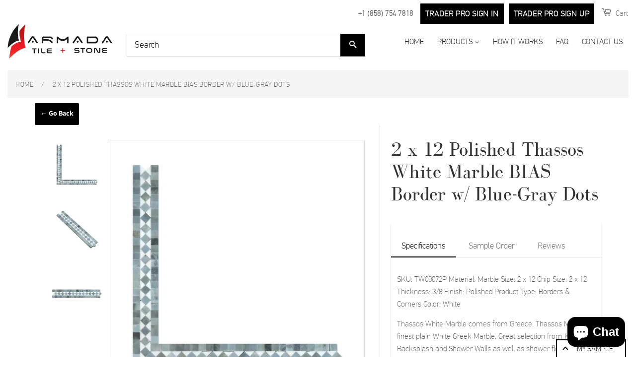

--- FILE ---
content_type: text/css
request_url: https://armadatile.com/cdn/shop/t/3/assets/boost-pfs-custom.scss.css?v=138160072372385674401628098420
body_size: -334
content:
.boost-pfs-filter-tree{width:20%;float:left}.boost-pfs-filter-right{width:80%;float:right}.boost-pfs-filter-right .boost-pfs-filter-products{width:100%;float:right;overflow:visible}@media screen and (max-width: 767px){.boost-pfs-filter-tree{display:none;width:100%;float:none}.boost-pfs-filter-right,.boost-pfs-filter-right .boost-pfs-filter-products{width:auto;float:none}.boost-pfs-filter-tree-mobile button{margin-top:-20px}.boost-pfs-filter-products{padding-top:20px}}.boost-pfs-filter-wrapper{overflow:visible}.boost-pfs-filter-clear,.boost-pfs-filter-clear-all{font-size:.9em;color:.555;margin-top:2px}.boost-pfs-filter-clear:hover,.boost-pfs-filter-clear-all:hover{color:.555}.boost-pfs-filter-option-block .boost-pfs-filter-block-title h3{font-size:.9em}.boost-pfs-filter-option-block .boost-pfs-filter-block-title h3 span{cursor:pointer;font-size:.9em}.boost-pfs-filter-option-block .boost-pfs-filter-block-content,.boost-pfs-filter-option-block .boost-pfs-filter-block-content ul li a{color:.555;font-size:.9em}.boost-pfs-filter-option-block .boost-pfs-filter-block-content label{float:inherit;font-size:.9em}.boost-pfs-filter-option-block .boost-pfs-filter-block-content .boost-pfs-filter-option-range-amount{font-size:.9em}.boost-pfs-filter-selection-wrapper .boost-pfs-filter-selected-items .selected-item{color:.555;font-size:.9em}.bc-al-exist{overflow:initial!important}.boost-pfs-widget-products .owl-stage-outer{padding-top:20px}.boost-pfs-filter-top-sorting{width:inherit!important}
/*# sourceMappingURL=/cdn/shop/t/3/assets/boost-pfs-custom.scss.css.map?v=138160072372385674401628098420 */
